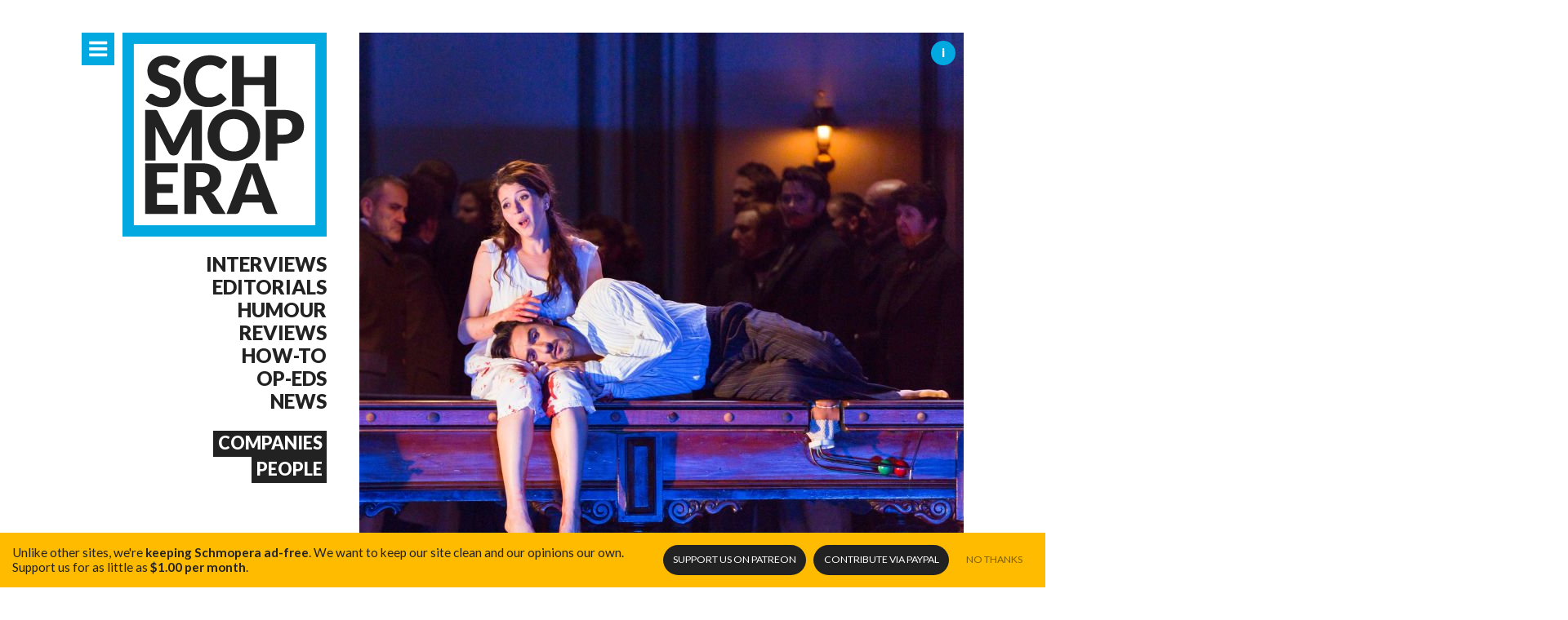

--- FILE ---
content_type: text/html
request_url: https://www.schmopera.com/a-lucia-with-agency-and-independence-at-the-royal-opera-house/
body_size: 7946
content:
<!doctype html><html class="no-js __dontnag" lang=en-ca><head><meta charset=utf-8><meta http-equiv=x-ua-compatible content="IE=edge"><title>A Lucia with agency and independence at the Royal Opera House</title><meta name=description content="It was even more refreshing to see a very real depiction of female pain on stage - something that could never be sterilised or downplayed. There was nothing but bravery from Oropesa as she navigated the emotional turmoil of the second half of the opera."><meta name=viewport content="width=device-width,initial-scale=1,minimum-scale=1,maximum-scale=1,user-scalable=no"><meta name=mobile-web-app-capable content=yes><meta name=apple-mobile-web-app-capable content=yes><meta name=theme-color content=#00a9e0><meta property=og:site_name content=Schmopera><meta property=og:title content="A Lucia with agency and independence at the Royal Opera House"><meta property=og:type content=article><meta property=og:url content=https://www.schmopera.com/a-lucia-with-agency-and-independence-at-the-royal-opera-house/><meta property=og:image content=https://res.cloudinary.com/schmopera/image/upload/w_740,h_740,c_fill,g_faces/v1545409169/media/webhook-uploads/1509552937502/2017-11-01---square---PR8A5280-LISETTE-OROPESA-AS-LUCIA%2C-CHARLES-CASTRONOVO-AS-EDGARDO-ROH.-PHOTO-BY-STEPHEN-CUMMISKEY.jpg.jpg><meta property=og:description content="It was even more refreshing to see a very real depiction of female pain on stage - something that could never be sterilised or downplayed. There was nothing but bravery from Oropesa as she navigated the emotional turmoil of the second half of the opera."><link rel=canonical href=https://www.schmopera.com/a-lucia-with-agency-and-independence-at-the-royal-opera-house/><link rel="shortcut icon" href=/images/favicon.png><link rel=apple-touch-icon href=/images/touch-icon.png><link rel=stylesheet href=https://www.schmopera.com/sass/schmopera.min.514ab1a27488a250f8d5b2976ff4dcaff9df0501f395c29ac8c33c50623eee5f.css></head><body><div id=main class="container m-scene"><header class=page--header><a href=/ class=site-branding title="Back to home page"><h1>&#39;Cotton is like a hurricane swept through and then gone...&#39;</h1></a><nav class=nav--jump><a href=#nav-primary class="nav--icon nav--primary-toggle" target=_self title="Primary Navigation"><i class=icon-menu></i><i class=icon-cancel></i></a></nav><nav class=nav--sections id=nav--sections><ul><li><a href=/categories/interview/>Interviews</a></li><li><a href=/categories/editorial/>Editorials</a></li><li><a href=/categories/humour/>Humour</a></li><li><a href=/categories/review/>Reviews</a></li><li><a href=/categories/how-to/>How-to</a></li><li><a href=/categories/op-ed/>Op-Eds</a></li><li><a href=/categories/news/>News</a></li></ul><ul><li><h4><a href=/scene/companies/>Companies</a></h4></li><li><h4><a href=/scene/people/>People</a></h4></li></ul></nav></header><div class=content--main><script type=application/ld+json>{"@context":"http://schema.org","@type":"Article","mainEntityOfPage":{"@type":"WebPage","@id":"https://www.schmopera.com"},"headline":"A Lucia with agency and independence at the Royal Opera House","image":{"@type":"ImageObject","url":"https://res.cloudinary.com/schmopera/image/upload/w_740,h_740,c_fill,g_faces/v1545409169/media/webhook-uploads/1509552937502/2017-11-01---square---PR8A5280-LISETTE-OROPESA-AS-LUCIA%2C-CHARLES-CASTRONOVO-AS-EDGARDO-ROH.-PHOTO-BY-STEPHEN-CUMMISKEY.jpg.jpg","height":740,"width":740},"datePublished":"2017-11-01 12:04:00 -0400 -0400","dateModified":"2017-11-01 12:04:00 -0400 -0400","publisher":{"@type":"Organization","name":"Schmopera","logo":{"@type":"ImageObject","url":"http://www.schmopera.com/static/images/logo.png","width":800,"height":800}},"description":"It was even more refreshing to see a very real depiction of female pain on stage - something that could never be sterilised or downplayed. There was nothing but bravery from Oropesa as she navigated the emotional turmoil of the second half of the opera. "}</script><article class=post--single><section class=post--single_hero><picture>
<img src="[data-uri]" data-srcset="https://res.cloudinary.com/schmopera/image/upload/w_740,h_740,c_fill,g_faces/v1545409169/media/webhook-uploads/1509552937502/2017-11-01---square---PR8A5280-LISETTE-OROPESA-AS-LUCIA%2C-CHARLES-CASTRONOVO-AS-EDGARDO-ROH.-PHOTO-BY-STEPHEN-CUMMISKEY.jpg.jpg 1x, https://res.cloudinary.com/schmopera/image/upload/w_1480,h_1480,c_fill,g_faces/v1545409169/media/webhook-uploads/1509552937502/2017-11-01---square---PR8A5280-LISETTE-OROPESA-AS-LUCIA%2C-CHARLES-CASTRONOVO-AS-EDGARDO-ROH.-PHOTO-BY-STEPHEN-CUMMISKEY.jpg.jpg 2x" alt="A Lucia with agency and independence at the Royal Opera House" media="(min-width: 40em)" class=lazyload></picture>
<span class=post--single_hero-credit><span>Lisette Oropesa (Lucia) and Charles Castronovo (Edgardo) in Lucia di Lammermoor, ROH, 2017. Photo: Stephen Cummiskey.</span></span><div class=post--list-title><h1><span title="A Lucia with agency and independence at the Royal Opera House">A Lucia with agency and independence at the Royal Opera House</span></h1><em class=post--meta-category>Review</em></div></section><section class=post--single_authors><a href=https://www.schmopera.com/authors/vivian-darkbloom/><picture class=post--meta-author_image>
<img src="[data-uri]" data-srcset="https://res.cloudinary.com/schmopera/image/upload/w_80,h_80,c_fill,g_face/v1546391734/media/2019/01/VivianDarkbloom.jpg 1x, https://res.cloudinary.com/schmopera/image/upload/w_160,h_160,c_fill,g_face/v1546391734/media/2019/01/VivianDarkbloom.jpg 2x" alt="Vivian Darkbloom" media="(min-width: 40em)" class=lazyload></picture>
<em>Vivian Darkbloom</em></a>
<span class=post--meta-date>Nov 1, 2017</span></section><section class=post--single_body><p>I love a production that shakes up operagoers, and in its first season last year, <a href=/in-review-lucia-di-lammermoor-at-roh/>Katie Mitchell&rsquo;s production of <em>Lucia</em></a> did just that. People were up in arms about it. I saw it during the run and I was blown away by the intensity and beauty of the story. The the drama was unlike anything I&rsquo;d ever seen from a bel canto opera and Lucia&rsquo;s fate brought me to floods of tears. It remains one of my favourite productions. Last night&rsquo;s revival of the show was a mixed experience for me. They’ve really taken a lot out of the show, I assume to please the ROH’s audience. Last year, I watched a wild Lucia unabashedly make love to Edgardo in the graveyard in Act I. I thought it was a powerful statement of her autonomy and her passion as a woman. This year, they&rsquo;d removed the sensuality from the first act, something which I thought took away some of the power of the drama.</p><p><figure data-type=image><p><img src=https://res.cloudinary.com/schmopera/image/upload/v1545409169/media/webhook-uploads/1509553092897/2017-11-01---IMG_0532-RACHAEL-LLOYD-AS-ALISA%2C-LISETTE-OROPESA-AS-LUCIA-ROH.-PHOTO-BY-STEPHEN-CUMMISKEY.jpg.jpg alt><figcaption>Rachael Lloyd as Alisa and Lisette Oropesa as Lucia, <em>Lucia di Lammermoor</em>, ROH, 2017. Photo: Stephen Cummiskey.</figcaption></figure></p><p>Thankfully, the structure of Acts II and III remained quite similar. The drama unfolded seamlessly on stage. The set was split in half with two distinct areas, brilliantly crafted to keep the energy moving through the longer scenes. The action was a perfect balance in this production, never pulling you away from the singers for too long, but never failing to give you something beautiful to look at. The production was visually wonderful as well - cohesive and lush, but not ever overbearing.</p><p><figure data-type=image><p><img src=https://res.cloudinary.com/schmopera/image/upload/v1545409169/media/webhook-uploads/1509553102728/2017-01-11---PR8A5065-LISETTE-OROPESA-AS-LUCIA%2C-KONU-KIM-AS-ARTURO-BUCKLAW%2C-RACHAEL-LLOYD-AS-ALISA%2C-CHARLES-CASTRONOVO-AS-EDGARDO-ROH.-PHOTO-BY-STEPHEN-CUMMISKEY.jpg.jpg alt><figcaption>Lisette Oropesa (Lucia), Konu Kim (Arturo Bucklaw), Rachael Lloyd (Alisa), and Charles Castronovo (Edgardo), <em>Lucia di Lammermoor</em>, ROH, 2017. Photo: Stephen Cummiskey.</figcaption></figure></p></p><p><a href=/talking-with-singers-lisette-oropesa/>Lisette Oropesa</a> sang her Royal Opera House debut as a was tender, sincere Lucia. Her voice was easiest in the top and she navigated the role with ease. We did sometimes lose her a little in the bottom of her voice, but she was compelling and vulnerable throughout the whole journey of her character. Her lover, <a href=/scene/people/charles-castronovo/>Charles Castronovo</a>, was wonderful as Edgardo. He portrayed a passionate young lover, sympathetic and believable. His voice was beautiful and easily produced, matching the emotion he put into the role. Castronovo and Oropesa were beautifully matched, giving the impression of true tenderness and passion.</p><p><figure data-type=image><p><img src=https://res.cloudinary.com/schmopera/image/upload/v1545409169/media/webhook-uploads/1509553113473/2017-11-01---PR8A5164-LISETTE-OROPESA-AS-LUCIA%2C-RACHAEL-LLOYD-AS-ALISA-ROH.-PHOTO-BY-STEPHEN-CUMMISKEY.jpg.jpg alt><figcaption>Lisette Oropesa (Lucia) and Rachael Lloyd (Alisa), <em>Lucia di Lammermoor</em>, ROH, 2017. Photo: Stephen Cummiskey.</figcaption></figure></p></p><p><a href=/scene/people/christopher-maltman/>Christopher Maltman</a> gave us an Ashton to consider - he was equally despicable and relatable, commanding our attention on the stage. I did feel that sometimes he pushed his splendid voice a little far, giving us a little too much harshness at times.</p><p><figure data-type=image><p><img src=https://res.cloudinary.com/schmopera/image/upload/v1545409169/media/webhook-uploads/1509553122076/2017-11-01---IMG_0570-CHRISTOPHER-MALTMAN-AS-ENRICO-ASHTON%2C-LISETTE-OROPESA-AS-LUCIA-ROH.-PHOTO-BY-STEPHEN-CUMMISKEY.jpg.jpg alt><figcaption>Christopher Maltman (Enrico Ashton) and Lisette Oropesa (Lucia), <em>Lucia di Lammermoor</em>, ROH, 2017. Photo: Stephen Cummiskey.</figcaption></figure></p></p><p>The only miscast to me was the young fiancé, Arturo. I have no bad words to say about tenor Konu Kim, one of the Jette Parker Young Artists. In fact, I thought Kim was wonderful - his voice really shone, even in just a few bars - and I hope we hear more of him. I simply thought he was too handsome and too likeable to be a very good Arturo. He was too upstanding and too sympathetic - I felt that I wanted to hate him, but I couldn&rsquo;t.</p><p><figure data-type=image><p><img src=https://res.cloudinary.com/schmopera/image/upload/v1545409169/media/webhook-uploads/1509553130886/2017-11-01---IMG_0836-CHRISTOPHER-MALTMAN-AS-ENRICO-ASHTON%2C-KONU-KIM-AS-ARTURO-BUCKLAW-ROH.-PHOTO-BY-STEPHEN-CUMMISKEY.jpg.jpg alt><figcaption>Christopher Maltman (Enrico) and Konu Kim (Arturo), <em>Lucia di Lammermoor</em>, ROH, 2017. Photo: Stephen Cummiskey.</figcaption></figure></p></p><p>Despite the sterilising of Act I, I still loved this production. It was refreshing to see a Lucia with agency and independence, an upending of the traditionally docile gothic heroine. It was even more refreshing to see a very real depiction of female pain on stage - something that could never be sterilised or downplayed. There was nothing but bravery from Oropesa as she navigated the emotional turmoil of the second half of the opera.</p><p><figure data-type=image><p><img src=https://res.cloudinary.com/schmopera/image/upload/v1545409169/media/webhook-uploads/1509553140222/2017-11-01---PR8A5530-LISETTE-OROPESA-AS-LUCIA%2C-CHARLES-CASTRONOVO-AS-EDGARDO-ROH.-PHOTO-BY-STEPHEN-CUMMISKEY.jpg.jpg alt><figcaption>Lisette Oropesa (Lucia) and Charles Castronovo (Edgardo), <em>Lucia di Lammermoor</em>, ROH, 2017. Photo: Stephen Cummiskey.</figcaption></figure></p></p><p>This production gives me hope, in a way. Hope for a future that reimagines opera into something that belongs in the 21st century. Something that subverts the age-old narratives of male dominance, a standard in the world of opera. If we want to continue to share these great works of art, we need to continue to change the way we look at these characters. I am glad that Royal Opera House chose to present this production again (albeit, in a muted form). I hope they continue to think outside the box, especially when it comes to established repertoire pieces.</p><blockquote><p><a href=http://www.roh.org.uk/productions/lucia-di-lammermoor-by-katie-mitchell><em>Lucia di Lammermoor</em></a> runs through November 27 at the Royal Opera House. For details and ticket information, follow our box office links below.</p></blockquote></p></section><section class=post--single_social><nav class=nav--share><a href="https://www.facebook.com/sharer/sharer.php?u=https%3a%2f%2fwww.schmopera.com%2fa-lucia-with-agency-and-independence-at-the-royal-opera-house%2f" class="social--facebook pill"><i class=icon-facebook></i>Facebook <em class=social--count_facebook data-url=https://www.schmopera.com/a-lucia-with-agency-and-independence-at-the-royal-opera-house/></em></a><a href="https://twitter.com/share?url=https%3a%2f%2fwww.schmopera.com%2fa-lucia-with-agency-and-independence-at-the-royal-opera-house%2f&via=schmopera&text=A%20Lucia%20with%20agency%20and%20independence%20at%20the%20Royal%20Opera%20House" class="social--twitter pill"><i class=icon-twitter></i>Twitter <em class=social--count_twitter data-url=https://www.schmopera.com/a-lucia-with-agency-and-independence-at-the-royal-opera-house/></em></a></nav></section><nav class=post--single_jump><a href=https://www.schmopera.com/facts-leaps-taking-unnecessary-offence/ title=Previous class=post--single_jump-prev><i class=icon-arrow-left></i><span>Facts, leaps &amp; taking unnecessary offence</span>
</a><a href=https://www.schmopera.com/belle-bete-la-opera-beauty/ title=Next class=post--single_jump-next><i class=icon-arrow-right></i><span>La Belle et la Bête at LA Opera is a beauty</span></a></nav><section class=post--single_related><h2 class=pill>Related Content</h2><ul class="post--list __mini"><li class=post--list-item><a href=https://www.schmopera.com/in-review-lucia-di-lammermoor-at-roh/ class=post--list-item><picture class=post--list-image>
<img src="[data-uri]" data-srcset="https://res.cloudinary.com/schmopera/image/upload/w_370,h_245,c_fill,g_faces/v1545409169/media/webhook-uploads/1460109525136/2016-04-08---PR8A1676-DIANA-DAMRAU-AS-LUCIA-ROH-PHOTOGRAPHER-STEPHEN-CUMMISKEY.jpg.jpg 1x, https://res.cloudinary.com/schmopera/image/upload/w_740,h_490,c_fill,g_faces/v1545409169/media/webhook-uploads/1460109525136/2016-04-08---PR8A1676-DIANA-DAMRAU-AS-LUCIA-ROH-PHOTOGRAPHER-STEPHEN-CUMMISKEY.jpg.jpg 2x" alt="In review: Lucia di Lammermoor at ROH" media="(min-width: 40em)" class=lazyload></picture><div class=post--list-title><h1><span title="In review: Lucia di Lammermoor at ROH">In review: Lucia di Lammermoor at ROH</span></h1><em class=post--meta-category>Review</em></div></a></li><li class=post--list-item><a href=https://www.schmopera.com/talking-with-singers-lisette-oropesa/ class=post--list-item><picture class=post--list-image>
<img src="[data-uri]" data-srcset="https://res.cloudinary.com/schmopera/image/upload/w_370,h_245,c_fill,g_faces/v1545409169/media/webhook-uploads/1504543252009/2017-09-04---Soprano-Lisette-Oropesa-Jason--Homa.jpg.jpg 1x, https://res.cloudinary.com/schmopera/image/upload/w_740,h_490,c_fill,g_faces/v1545409169/media/webhook-uploads/1504543252009/2017-09-04---Soprano-Lisette-Oropesa-Jason--Homa.jpg.jpg 2x" alt="Talking with singers: Lisette Oropesa" media="(min-width: 40em)" class=lazyload></picture><div class=post--list-title><h1><span title="Talking with singers: Lisette Oropesa">Talking with singers: Lisette Oropesa</span></h1><em class=post--meta-category>Interview</em></div></a></li><li class=post--list-item><a href=https://www.schmopera.com/a-luminous-lucia-at-florida-grand-opera/ class=post--list-item><picture class=post--list-image>
<img src="[data-uri]" data-srcset="https://res.cloudinary.com/schmopera/image/upload/w_370,h_245,c_fill,g_faces/v1545409169/media/webhook-uploads/1510600667370/2017-11-13---square---Lucia-Anna-Christy-2-Photo-Credit-Chris-Kakol.jpg.jpg 1x, https://res.cloudinary.com/schmopera/image/upload/w_740,h_490,c_fill,g_faces/v1545409169/media/webhook-uploads/1510600667370/2017-11-13---square---Lucia-Anna-Christy-2-Photo-Credit-Chris-Kakol.jpg.jpg 2x" alt="A luminous Lucia at Florida Grand Opera" media="(min-width: 40em)" class=lazyload></picture><div class=post--list-title><h1><span title="A luminous Lucia at Florida Grand Opera">A luminous Lucia at Florida Grand Opera</span></h1><em class=post--meta-category>Review</em></div></a></li></ul></section><section class=post--single_scene><h2 class=pill>Mentions</h2><nav><ul><li><a href=https://www.schmopera.com/scene/people/lisette-oropesa/><img src="[data-uri]" data-srcset="https://res.cloudinary.com/schmopera/image/upload/w_100,h_100,c_fill,g_face/v1750261786/lisette-oropesa_Harris_dps2zc.jpg 1x, https://res.cloudinary.com/schmopera/image/upload/w_200,h_200,c_fill,g_face/v1750261786/lisette-oropesa_Harris_dps2zc.jpg 2x" alt="Lisette Oropesa" media="(min-width: 40em)" class=lazyload>
<span>Lisette Oropesa</span></a></li><li><a href=https://www.schmopera.com/scene/people/christopher-maltman/><img src="[data-uri]" data-srcset="https://res.cloudinary.com/schmopera/image/upload/w_100,h_100,c_fill,g_face/v1545409169/media/webhook-uploads/1487372627518/2017-02-17---Christopher-Maltman.jpg.jpg 1x, https://res.cloudinary.com/schmopera/image/upload/w_200,h_200,c_fill,g_face/v1545409169/media/webhook-uploads/1487372627518/2017-02-17---Christopher-Maltman.jpg.jpg 2x" alt="Christopher Maltman" media="(min-width: 40em)" class=lazyload>
<span>Christopher Maltman</span></a></li><li><a href=https://www.schmopera.com/scene/people/charles-castronovo/><img src="[data-uri]" data-srcset="https://res.cloudinary.com/schmopera/image/upload/w_100,h_100,c_fill,g_face/v1545409169/media/webhook-uploads/1442887315533/CASTRONOVO-Charles-USE-FOR-11-12-SEASON-2-Credit-Pia-ClodiSquare.jpg.jpg 1x, https://res.cloudinary.com/schmopera/image/upload/w_200,h_200,c_fill,g_face/v1545409169/media/webhook-uploads/1442887315533/CASTRONOVO-Charles-USE-FOR-11-12-SEASON-2-Credit-Pia-ClodiSquare.jpg.jpg 2x" alt="Charles Castronovo" media="(min-width: 40em)" class=lazyload>
<span>Charles Castronovo</span></a></li><li><a href=https://www.schmopera.com/scene/companies/royal-opera-house/><img src="[data-uri]" data-srcset="https://res.cloudinary.com/schmopera/image/upload/w_100,h_100,c_fill,g_face/v1545409169/media/webhook-uploads/1446316976139/Logo---ROH.jpg.jpg 1x, https://res.cloudinary.com/schmopera/image/upload/w_200,h_200,c_fill,g_face/v1545409169/media/webhook-uploads/1446316976139/Logo---ROH.jpg.jpg 2x" alt="Royal Opera House" media="(min-width: 40em)" class=lazyload>
<span>Royal Opera House</span></a></li></ul></nav></section><section class=post--single_comments id=comments><h2 class=pill>Comments</h2><div id=disqus_thread></div><script type=text/javascript>var disqus_shortname='schmopera';(function(){var dsq=document.createElement('script');dsq.type='text/javascript';dsq.async=true;dsq.src='//'+disqus_shortname+'.disqus.com/embed.js';(document.getElementsByTagName('head')[0]||document.getElementsByTagName('body')[0]).appendChild(dsq);})();</script><noscript>Please enable JavaScript to view the <a href=https://disqus.com/?ref_noscript rel=nofollow>comments powered by Disqus.</a></noscript></section></article><section class=newsletter--signup><h3 class=pill>Schmopera Newsletter</h3><p>Interested in getting a monthly recap of all the interesting things happening in the land of opera? Sign up to our newsletter and we'll be happy to send one out to you!</p><form action="//schmopera.us10.list-manage.com/subscribe/post?u=acc090fc4003be504d2de2de7&amp;id=740308c52c" method=post id=mc-embedded-subscribe-form name=mc-embedded-subscribe-form class=validate target=_blank novalidate><fieldset><label for=mce-EMAIL>Email Address</label>
<input type=email name=EMAIL class="required email" id=mce-EMAIL placeholder=youremail@address.com>
<button type=submit id=mc-embedded-subscribe><i class=icon-arrow-right></i></button><div style=position:absolute;left:-5e3px><input type=text name=b_acc090fc4003be504d2de2de7_740308c52c tabindex=-1></div></fieldset></form></section></div></div><footer class=page--footer><div class=container><a href=/ class=site-branding title="Back to home page"><h1>{% block title %}{ site_title|default('Schmopera') }{% endblock %}</h1></a><section class=footer--posts><h3>Recent Posts</h3><ul class="post--list __micro"><li><a href=https://www.schmopera.com/cotton-is-like-a-hurricane-swept-through-and-then-gone/ class=post--list-title><em class=post--list-meta-date>01.19.26</em><h4>&#39;Cotton is like a hurricane swept through and then gone...&#39;</h4></a></li><li><a href=https://www.schmopera.com/hildegard-a-composer-trapped/ class=post--list-title><em class=post--list-meta-date>01.18.26</em><h4>Hildegard: a composer trapped</h4></a></li><li><a href=https://www.schmopera.com/rigoletto-stellar-cast-shattering-gilda/ class=post--list-title><em class=post--list-meta-date>11.10.25</em><h4>Rigoletto: Stellar cast, shattering Gilda</h4></a></li><li><a href=https://www.schmopera.com/kidon-choi-on-pagliacci-we-watch-tragedy-like-its-entertainment/ class=post--list-title><em class=post--list-meta-date>10.11.25</em><h4>Kidon Choi on Pagliacci: &#39;We watch tragedy like it&#39;s entertainment.&#39;</h4></a></li><li><a href=https://www.schmopera.com/pene-pati-revels-in-superb-accompaniment-in-recital-and-the-recording-studio/ class=post--list-title><em class=post--list-meta-date>10.11.25</em><h4>Pene Pati revels in superb accompaniment — in recital and the recording studio</h4></a></li><li><a href=https://www.schmopera.com/golden-age-an-exception-to-the-rule/ class=post--list-title><em class=post--list-meta-date>09.21.25</em><h4>Golden Age: An Exception to the Rule</h4></a></li></ul></section><section class=footer--info><h3>More info</h3><nav><ul><li><a href=/about/>About Schmopera</a></li><li><a href=/authors/>Our Authors</a></li><li><a href=/about/contact/>Contact information</a></li><li><a href=/about/contribute/>Contribute</a></li><li><a href=/about/advertising/>Advertising</a></li><li><a href=/about/media-relations/>Media Relations</a></li></ul><h3>Social</h3><ul><li><a href=https://www.facebook.com/schmopera class=social--facebook>Facebook</a></li><li><a href=https://www.twitter.com/schmopera class=social--twitter>Twitter</a></li><li><a href=https://www.youtube.com/channel/UCbNNVvl8UZY-3ghpG2YhTtg class=social--youtube>Youtube</a></li></ul></nav></section></div><section class=footer--about><div class=container><img class="lazyload footer--about-profile" data-src=/images/jenna.jpg alt="{ object.name }" alt="Jenna's Profile"><div class=footer--about-info><p class=footer--about-info-hero>Schmopera is the brainchild of <strong>Jenna Simeonov</strong></p><p>Jenna is the editor and co-creator of Schmopera.com. She's a pianist and vocal coach, and her work in opera allows her to present a truly insider look at the industry and its artists. Jenna is also a contributor for The Globe and Mail and Opera Canada magazine.</p></div></div></section></footer><nav id=nav-primary class=nav--primary><div class=container><section class=nav--primary_content><nav class=nav--share><h3>Share this page</h3><a href="https://www.facebook.com/sharer/sharer.php?u=https%3a%2f%2fwww.schmopera.com%2f&" class="social--facebook pill" title="Share on Facebook" target=_blank><i class=icon-facebook></i>Share <em class=social--count_facebook data-url=https://www.schmopera.com/cotton-is-like-a-hurricane-swept-through-and-then-gone/></em></a><a href="https://twitter.com/share?url=https%3a%2f%2fwww.schmopera.com%2f&via=schmopera&text=Schmopera.com" class="social--twitter pill" title="Share on Twitter" target=_blank><i class=icon-twitter></i>Tweet <em class=social--count_twitter data-url=https://www.schmopera.com/cotton-is-like-a-hurricane-swept-through-and-then-gone/></em></a></nav><nav class=nav--primary_sitemap><h3>The Blog</h3><ul><li><a href=/>All Articles</a></li><li><a href=/categories/editorial/>Editorials</a></li><li><a href=/categories/how-to/>How-to</a></li><li><a href=/categories/humour/>Humour</a></li><li><a href=/categories/interview/>Interviews</a></li><li><a href=/categories/news/>News</a></li><li><a href=/categories/op-ed/>Op-Eds</a></li><li><a href=/categories/review/>Reviews</a></li><li><a href=/authors/>Authors</a></li></ul><h3>The Scene</h3><ul><li><a href=/scene/companies>Companies</a></li><li><a href=/scene/people>People</a></li></ul><h3>Get Involved</h3><ul><li><a href=/about/contribute/>Contribute</a></li><li><a href=/about/invite-us/>Invite us</a></li></ul><h3>Schmopera</h3><ul><li><a href=/about/>About</a></li><li><a href=/about/contact/>Contact us</a></li><li><a href=/about/media-relations/>Media Relations</a></li><li><a href=/about/advertising/>Advertising</a></li><li><a href=/about/marketing/>Marketing</a></li></ul></nav><nav class=nav--primary_recent-articles><a href><h3>Recent Articles</h3></a><ul class="post--list __micro"><li><a href=https://www.schmopera.com/cotton-is-like-a-hurricane-swept-through-and-then-gone/ class=post--list-title><em class=post--list-meta-date>01.19.26</em><h4>&#39;Cotton is like a hurricane swept through and then gone...&#39;</h4></a></li><li><a href=https://www.schmopera.com/hildegard-a-composer-trapped/ class=post--list-title><em class=post--list-meta-date>01.18.26</em><h4>Hildegard: a composer trapped</h4></a></li><li><a href=https://www.schmopera.com/rigoletto-stellar-cast-shattering-gilda/ class=post--list-title><em class=post--list-meta-date>11.10.25</em><h4>Rigoletto: Stellar cast, shattering Gilda</h4></a></li><li><a href=https://www.schmopera.com/kidon-choi-on-pagliacci-we-watch-tragedy-like-its-entertainment/ class=post--list-title><em class=post--list-meta-date>10.11.25</em><h4>Kidon Choi on Pagliacci: &#39;We watch tragedy like it&#39;s entertainment.&#39;</h4></a></li><li><a href=https://www.schmopera.com/pene-pati-revels-in-superb-accompaniment-in-recital-and-the-recording-studio/ class=post--list-title><em class=post--list-meta-date>10.11.25</em><h4>Pene Pati revels in superb accompaniment — in recital and the recording studio</h4></a></li><li><a href=https://www.schmopera.com/golden-age-an-exception-to-the-rule/ class=post--list-title><em class=post--list-meta-date>09.21.25</em><h4>Golden Age: An Exception to the Rule</h4></a></li><li><a href=https://www.schmopera.com/elza-van-den-heever-and-the-met-orchestra-a-stunning-all-strauss-program/ class=post--list-title><em class=post--list-meta-date>07.08.25</em><h4>Elza van den Heever and the MET Orchestra: A stunning all-Strauss program</h4></a></li><li><a href=https://www.schmopera.com/the-tin-angel-le-jazz-cold/ class=post--list-title><em class=post--list-meta-date>07.08.25</em><h4>The Tin Angel: Le jazz cold</h4></a></li><li><a href=https://www.schmopera.com/the-english-consorts-giulio-cesare-in-egitto-handel-is-the-total-package/ class=post--list-title><em class=post--list-meta-date>06.23.25</em><h4>The English Consort&#39;s Giulio Ceasare in Egitto -- Handel is the total package</h4></a></li><li><a href=https://www.schmopera.com/review-la-operas-tear-jerking-star-studded-world-class-rigoletto/ class=post--list-title><em class=post--list-meta-date>06.18.25</em><h4>Review: LA Opera&#39;s tear-jerking, star-studded, world-class Rigoletto</h4></a></li></ul></nav></section></div></nav><div class=patreon_floater><p>Unlike other sites, we're <strong>keeping Schmopera ad-free</strong>. <span>We want to keep our site clean and our opinions our own.</span> Support us for as little as <strong>$1.00 per month</strong>.</p></p><nav class=nav--donate><a href=https://patreon.com/schmopera target=_blank class="donate _patreon">Support us <span>on Patreon</span></a>
<a href=https://paypal.me/schmopera target=_blank class="donate _paypal">Contribute <span>via PayPal</span></a>
<a href=# class=opt-out>No Thanks</a></nav></div><script src=https://www.schmopera.com/js/main.min.658943b11d436c1911816d7c8c2b59a8a4ed572c18f9c9e4e7729da0dc1afead.js></script><script>(function(i,s,o,g,r,a,m){i['GoogleAnalyticsObject']=r;i[r]=i[r]||function(){(i[r].q=i[r].q||[]).push(arguments)},i[r].l=1*new Date();a=s.createElement(o),m=s.getElementsByTagName(o)[0];a.async=1;a.src=g;m.parentNode.insertBefore(a,m)})(window,document,'script','//www.google-analytics.com/analytics.js','ga');ga('create','UA-46647120-1','schmopera.com');ga('require','displayfeatures');ga('require','eventTracker');ga('require','outboundLinkTracker');ga('require','urlChangeTracker');ga('send','pageview');</script><script defer src="https://static.cloudflareinsights.com/beacon.min.js/vcd15cbe7772f49c399c6a5babf22c1241717689176015" integrity="sha512-ZpsOmlRQV6y907TI0dKBHq9Md29nnaEIPlkf84rnaERnq6zvWvPUqr2ft8M1aS28oN72PdrCzSjY4U6VaAw1EQ==" data-cf-beacon='{"version":"2024.11.0","token":"31340154d0ec4159986d266e831c5e69","r":1,"server_timing":{"name":{"cfCacheStatus":true,"cfEdge":true,"cfExtPri":true,"cfL4":true,"cfOrigin":true,"cfSpeedBrain":true},"location_startswith":null}}' crossorigin="anonymous"></script>
</body></html>